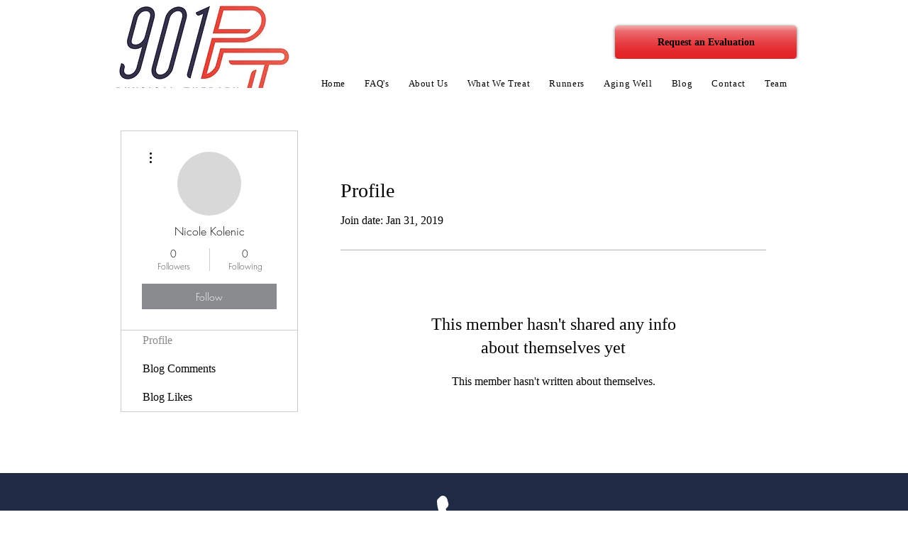

--- FILE ---
content_type: application/javascript
request_url: https://prism.app-us1.com/?a=476126887&u=https%3A%2F%2Fwww.901pt.com%2Fprofile%2Fnkolenic%2Fprofile
body_size: 139
content:
window.visitorGlobalObject=window.visitorGlobalObject||window.prismGlobalObject;window.visitorGlobalObject.setVisitorId('ac61b28c-e3e6-45af-a6df-03431f262fbb', '476126887');window.visitorGlobalObject.setWhitelistedServices('tracking', '476126887');